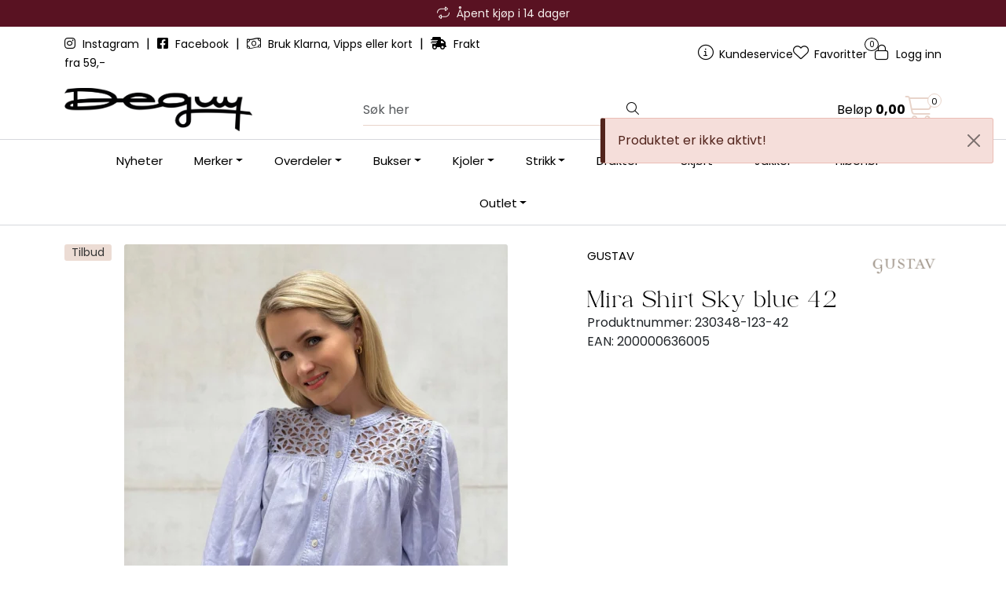

--- FILE ---
content_type: text/html; charset=UTF-8
request_url: https://www.deguy.no/mira-shirt-sky-blue-42
body_size: 18634
content:
<!DOCTYPE html>
<html lang="nb" data-bs-theme="light">
<head>
             
<!-- START /modules/meta -->
<title>Mira Shirt Sky blue 42 deguy.no</title>
<meta name="generator" content="Gurusoft Ecommerce">
<meta name="viewport" content="width=device-width, initial-scale=1.0">
<meta http-equiv="content-type" content="text/html; charset=UTF-8">
<meta http-equiv="X-UA-Compatible" content="IE=edge">

<meta name="description" content="">

<meta name="robots" content="index,follow">

<link rel="canonical" href="https://www.deguy.no/mira-shirt-sky-blue-42">

<meta name="google" content="notranslate">

<meta property="og:site_name" content="deguy.no">
<meta property="og:url" content="https://www.deguy.no/mira-shirt-sky-blue-42">
<meta property="og:title" content="Mira Shirt Sky blue 42 deguy.no">
<meta property="og:type" content="product">
<meta property="og:description" content="">
<meta property="og:image" content="https://res.cloudinary.com/deguy-no/image/upload/d_standard_placeholder.png,f_auto,q_auto:best/v1705931632/p_230348-123-42_default_1">
<meta property="og:image:url" content="https://res.cloudinary.com/deguy-no/image/upload/d_standard_placeholder.png,f_auto,q_auto:best/v1705931632/p_230348-123-42_default_1">
<meta property="og:image:secure_url" content="https://res.cloudinary.com/deguy-no/image/upload/d_standard_placeholder.png,f_auto,q_auto:best/v1705931632/p_230348-123-42_default_1">

<!-- END /modules/meta -->

             
<!-- START /modules/includes-head -->

         
<!-- START /modules/components/favicon -->

<link rel="icon" type="image/png" href="https://res.cloudinary.com/deguy-no/image/upload/c_limit,d_standard_placeholder.png,f_auto,h_64,q_auto:best,w_64/g_logo_favicon_1.png">
<link rel="apple-touch-icon" href="https://res.cloudinary.com/deguy-no/image/upload/c_limit,d_standard_placeholder.png,f_auto,h_180,q_auto:best,w_180/g_logo_favicon_1.png">

<!-- END /modules/components/favicon -->



             
<!-- START /modules/components/includes-head-cookie-information -->

    <script id="CookieConsent" type="text/javascript" src="https://policy.app.cookieinformation.com/uc.js" data-culture="NB" data-gcm-version="2.0"></script>
    <script>window.addEventListener('CookieInformationConsentGiven',function(event){if(CookieInformation.getConsentGivenFor('cookie_cat_marketing')){window.dataLayer=window.dataLayer||[];dataLayer.push({"ecomm_prodid":"230348-123-42","ecomm_pagetype":"product"});dataLayer.push({"ecommerce":null});dataLayer.push({"event":"view_item","ecommerce":{"items":[{"item_name":"Mira Shirt Sky blue 42","item_id":"230348-123-42","value":1069.92,"currency":"NOK"}]}});dataLayer.push({"customerType":"anonymous"});(function(w,d,s,l,i){w[l]=w[l]||[];w[l].push({'gtm.start':new Date().getTime(),event:'gtm.js'});var f=d.getElementsByTagName(s)[0],j=d.createElement(s),dl=l!='dataLayer'?'&l='+l:'';j.async=true;j.src='//www.googletagmanager.com/gtm.js?id='+i+dl;f.parentNode.insertBefore(j,f);})(window,document,'script','dataLayer','GTM-WKSRKB');(function(f,b,e,v,n,t,s){if(f.fbq)return;n=f.fbq=function(){n.callMethod?n.callMethod.apply(n,arguments):n.queue.push(arguments)};if(!f._fbq)f._fbq=n;n.push=n;n.loaded=!0;n.version='2.0';n.queue=[];t=b.createElement(e);t.async=!0;t.src=v;s=b.getElementsByTagName(e)[0];s.parentNode.insertBefore(t,s)})(window,document,'script','//connect.facebook.net/en_US/fbevents.js');fbq('init','141274167843651');fbq('track','PageView');fbq('consent','revoke');fbq('track','ViewContent',{content_type:'product',content_ids:['230348-123-42'],content_name:'Mira Shirt Sky blue 42'});}},false);</script>

<!-- END /modules/components/includes-head-cookie-information -->

<link href="/themes/stylesheet/fontawesome/css/A.fontawesome.min.css,qv=202512031335.pagespeed.cf.D8UCoWnw13.css" rel="stylesheet preload" as="style">
<link href="/themes/stylesheet/fontawesome/css/A.solid.min.css,qv=202512031335.pagespeed.cf.Cs5V7vkY69.css" rel="stylesheet preload" as="style">
<link href="/themes/stylesheet/fontawesome/css/A.light.min.css,qv=202512031335.pagespeed.cf.fTn3z4osB6.css" rel="stylesheet preload" as="style">
<link href="/themes/stylesheet/fontawesome/css/A.brands.min.css,qv=202512031335.pagespeed.cf.DwH4JASgjD.css" rel="stylesheet preload" as="style">
<link href="/themes/stylesheet/fontawesome/css/A.v5-font-face.min.css,qv=202512031335.pagespeed.cf.s8d3FpsWGt.css" rel="stylesheet preload" as="style">
<link href="/themes/stylesheet/owlCarousel,_owl.carousel.min.css,qv==202512031335+stylesheet.css+fancybox,_jquery.fancybox.min.css.pagespeed.cc.AIP6bfgu35.css" rel="stylesheet"/>



                        

    <style>.vipps-container button{flex-basis:100%!important}.overskrift4 h1{text-align:center;font-size:45px!important;color:#000;font-weight:800}.h2 h2{text-align:center;text-transform:uppercase;font-size:24px!important;color:#000;font-weight:800}</style>


<!-- END /includes/stylesheet/product.vm -->
             
<!-- START /modules/includes-head-custom -->


<!-- END /modules/includes-head-custom -->

    </head>
<body><noscript><meta HTTP-EQUIV="refresh" content="0;url='https://www.deguy.no/mira-shirt-sky-blue-42?PageSpeed=noscript'" /><style><!--table,div,span,font,p{display:none} --></style><div style="display:block">Please click <a href="https://www.deguy.no/mira-shirt-sky-blue-42?PageSpeed=noscript">here</a> if you are not redirected within a few seconds.</div></noscript>
             
<!-- START /modules/components/skip-to-main-content -->

<a id="skip-main" class="btn btn-primary visually-hidden-focusable" href="#columns">Skip to main content</a>

<!-- END /modules/components/skip-to-main-content -->

                 <noscript><iframe src="https://www.googletagmanager.com/ns.html?id=GTM-WKSRKB" height="0" width="0" style="display:none;visibility:hidden"></iframe></noscript>

    <main id="page">

        <!--[if lt IE 7]>
        <p class="chromeframe">You are using an <strong>outdated</strong> browser. Please <a href="http://browsehappy.com/">upgrade your browser</a> or <a href="http://www.google.com/chromeframe/?redirect=true">activate Google Chrome Frame</a> to improve your experience.</p>
        <![endif]-->

        
                 
<!-- START /modules/components/scroll-to-top -->

<div class="scrollToTop">
    <div id="back-text">
        <span>Til toppen</span>
    </div>

    <i class="fa-light fa-angle-up" aria-hidden="true"></i>
</div>

<!-- END /modules/components/scroll-to-top -->
                 
<!-- START /modules/components/top-menu-admin -->

<div data-ajax_target="top-admin-menu" data-entity-type="product" data-entity-id="98793" data-edit=""></div>

<!-- END /modules/components/top-menu-admin -->
                 
<!-- START /modules/components/announcement-bar -->

    <div id="announcement-bar" style="--announcements-background-color:rgb(89, 18, 34);--announcements-text-color:rgb(247, 241, 238);">
                                    <div class="announcement">
            
                            <i class="fa-light fa-repeat"></i>
                            <span>Åpent kjøp i 14 dager</span>

                            </div>
                                                <div class="announcement">
            
                            <i class="fa-light fa-truck-fast"></i>
                            <span>Rask levering med DHL eller Bring</span>

                            </div>
                                                <div class="announcement">
            
                            <i class="fa-light fa-cart-shopping"></i>
                            <span>Betal med Klarna, Vipps eller kort</span>

                            </div>
                        </div>

<!-- END /modules/components/announcement-bar -->
                 
<!-- START /modules/components/top-menu -->

<div class="d-none d-lg-block top-menu-row">
    <div class="container">
        <div class="row align-items-center">
            <div class="col-7 col-xl-6">
                <div class="top-menu-row__link-menu">
                             
<!-- START /modules/components/top-links -->

    <a href="https://www.instagram.com/deguy.no/" target="_blank">
                    <i class="fab fa-instagram" aria-hidden="true"></i>
                Instagram
    </a>

    	    <span class="separator">|</span>
        <a href="https://www.facebook.com/deguy.no" target="_blank">
                    <i class="fab fa-facebook-square" aria-hidden="true"></i>
                Facebook
    </a>

    	    <span class="separator">|</span>
        <a href="/" target="_self">
                    <i class="fa-light fa-money-bill-wave" aria-hidden="true"></i>
                Bruk Klarna, Vipps eller kort
    </a>

    	    <span class="separator">|</span>
        <a href="/" target="_self">
                    <i class="fas fa-shipping-fast" aria-hidden="true"></i>
                Frakt fra 59,-
    </a>

    
<!-- END /modules/components/top-links -->
                </div>
            </div>

            <div class="col-5 col-xl-6">
                <div class="top-menu-row__icon-menu">
                             
<!-- START /modules/components/locale-button-desktop -->


<!-- END /modules/components/locale-button-desktop -->
                             
<!-- START /modules/components/info-button-desktop -->

    <div class="info-button-desktop">
                <a href="kundeservice-1">
            <i class="fa-light fa-circle-info" aria-hidden="true"></i>
            <span class="d-none d-xl-inline-block">Kundeservice</span>
        </a>
    </div>

<!-- END /modules/components/info-button-desktop -->
                             
<!-- START /modules/components/favorite-button-desktop -->

    <div class="favorite-button-desktop">
        <span class="favorite-quantity" data-ajax_target="favorites-size">
                    </span>

        <a href="favorites" class="favorite-userbutton">
            <i class="fa-light fa-heart" aria-hidden="true"></i>
            <span class="d-none d-xl-inline-block">Favoritter</span>
        </a>
    </div>

<!-- END /modules/components/favorite-button-desktop -->
                             
<!-- START /modules/components/user-button-desktop -->

<div class="user-button-desktop">
			<a href="login">
			<i class="fa-light fa-lock" aria-hidden="true"></i>
			<span class="d-none d-xl-inline-block">Logg inn</span>
		</a>
	</div>

<!-- END /modules/components/user-button-desktop -->
                </div>
            </div>
        </div>
    </div>
</div>

<!-- END /modules/components/user-button-desktop -->

                 
<!-- START /modules/header -->


<header id="header" class="sticky-top">
    <div id="sticky-desktop" class="d-none d-lg-block">
                 
<!-- START /modules/components/header-desktop -->

<div id="topbar">
    <div class="desktop d-none d-lg-block">
        <div class="container">
            <div class="row align-items-center">
                <div class="col-lg-4 col-xl-4">
                             
<!-- START /modules/components/header-desktop-logo -->

<div id="logo-theme">
    <a class="d-flex" href="/"><img src="https://res.cloudinary.com/deguy-no/image/upload/d_standard_placeholder.png,f_auto,q_auto:best/g_logo_default_1" class="img-fluid" alt="deguy.no" height="55" itemprop="logo"></a>
</div>

<!-- END /modules/components/header-desktop-logo -->
                </div>

                <div class="col-lg-5 col-xl-4">
                             
<!-- START /modules/components/header-desktop-search -->

<div class="search-bar" itemscope itemtype="http://schema.org/WebSite">
    <meta itemprop="url" content="https://www.deguy.no">
    <form action="search" method="get" accept-charset="UTF-8" itemprop="potentialAction" itemscope itemtype="http://schema.org/SearchAction">
        <meta itemprop="target" content="https://www.deguy.no/search?action=search&q={q}">
        <input type="hidden" name="action" value="search">

        <div class="input-group">
            <input type="text" name="q" placeholder="Søk her" class="suggest form-control" aria-label="Søk" required itemprop="query-input" autocomplete="off" data-action="incremental-search" data-content-target="incremental-search-desktop">
            <button class="btn button-search" type="submit" aria-label="Søk">
                <i class="fa-light fa-magnifying-glass" aria-hidden="true"></i>
                <i class="fa-light fa-spinner-third fa-spin" hidden aria-hidden="true"></i>
            </button>
        </div>
    </form>
    <div class="incremental-search-content desktop" data-content="incremental-search-desktop"></div>
</div>

<!-- END /modules/components/header-desktop-search -->
                </div>

                <div class="col-lg-3 col-xl-4">
                    <div class="basket-button-desktop">
                                 
<!-- START /modules/components/basket-button-desktop -->

<div class="large-cart">
    <div class="large-cart__price">
        Beløp
        <span class="large-cart__price-amount" data-ajax_target="basket-amount"></span>
    </div>
    <div class="large-cart__icon">
        <div class="large-cart__amount" data-ajax_target="basket-size"></div>
        <a href="basket" title="Gå til handlevogn">
            <i class="fa-light fa-cart-shopping" aria-hidden="true"></i>
        </a>
    </div>
</div>

<!-- END /modules/components/basket-button-desktop -->
                    </div>
                </div>
            </div>
        </div>
    </div>
</div>

<nav id="desktop_menu" class="navbar navbar-expand-lg">
             
<!-- START /modules/components/category-menu-desktop -->

<div class="container justify-content-center">
    <ul class="navbar-nav collapse navbar-collapse flex-wrap justify-content-center align-items-center">
                    <li class="nav-item  no-childeren " data-category_id="10036">
                <a class="dropdown-toggle nav-link" href="nyheter-2">Nyheter</a>

                            </li>
                    <li class="nav-item  dropdown dropdown-xl-trigger deeper " data-category_id="10003">
                <a class="dropdown-toggle nav-link" href="merker-1">Merker</a>

                                    <div class="dropdown-menu dropdown-xl-content">
                        <div class="container category-sub-menu">
                                                        
                                <div class="category-sub-menu-content">
                                    <a href="after-label" title="After Label">After Label</a>

                                                                    </div>
                            
                                <div class="category-sub-menu-content">
                                    <a href="beaumont-3" title="Beaumont">Beaumont</a>

                                                                    </div>
                            
                                <div class="category-sub-menu-content">
                                    <a href="billibi" title="Billi bi">Billi bi</a>

                                                                    </div>
                            
                                <div class="category-sub-menu-content">
                                    <a href="bouveti" title="Bouveti">Bouveti</a>

                                                                    </div>
                            
                                <div class="category-sub-menu-content">
                                    <a href="busnel" title="Busnel">Busnel</a>

                                                                    </div>
                            
                                <div class="category-sub-menu-content">
                                    <a href="cambio" title="Cambio">Cambio</a>

                                                                    </div>
                            
                                <div class="category-sub-menu-content">
                                    <a href="copenhagen-muse" title="Copenhagen Muse">Copenhagen Muse</a>

                                                                    </div>
                            
                                <div class="category-sub-menu-content">
                                    <a href="enamel" title="Enamel">Enamel</a>

                                                                            <ul class="category-sub-sub-menu-content">
                                                                                                                                        <li>
                                                    <a href="charm">Charm</a>
                                                </li>
                                                                                    </ul>
                                                                    </div>
                            
                                <div class="category-sub-menu-content">
                                    <a href="gustav" title="Gustav">Gustav</a>

                                                                    </div>
                            
                                <div class="category-sub-menu-content">
                                    <a href="levete-room" title="Leveté Room">Leveté Room</a>

                                                                    </div>
                            
                                <div class="category-sub-menu-content">
                                    <a href="lois" title="Lois">Lois</a>

                                                                    </div>
                            
                                <div class="category-sub-menu-content">
                                    <a href="mala-alisha" title="Mala Alisha">Mala Alisha</a>

                                                                    </div>
                            
                                <div class="category-sub-menu-content">
                                    <a href="meimeij" title="MEIMEIJ">MEIMEIJ</a>

                                                                    </div>
                            
                                <div class="category-sub-menu-content">
                                    <a href="munthe1" title="Munthe">Munthe</a>

                                                                    </div>
                            
                                <div class="category-sub-menu-content">
                                    <a href="montecristo-1" title="Montecristo">Montecristo</a>

                                                                    </div>
                            
                                <div class="category-sub-menu-content">
                                    <a href="neo-noir-1" title="Neo Noir">Neo Noir</a>

                                                                    </div>
                            
                                <div class="category-sub-menu-content">
                                    <a href="nohr" title="Nohr">Nohr</a>

                                                                    </div>
                            
                                <div class="category-sub-menu-content">
                                    <a href="osmine-af-nor" title="Osmine af Nor">Osmine af Nor</a>

                                                                    </div>
                            
                                <div class="category-sub-menu-content">
                                    <a href="pbo" title="PBO">PBO</a>

                                                                    </div>
                            
                                <div class="category-sub-menu-content">
                                    <a href="pieszak-1" title="Pieszak">Pieszak</a>

                                                                    </div>
                            
                                <div class="category-sub-menu-content">
                                    <a href="rue-de-femme" title="Rue De Femme">Rue De Femme</a>

                                                                    </div>
                            
                                <div class="category-sub-menu-content">
                                    <a href="sand" title="Sand">Sand</a>

                                                                    </div>
                            
                                <div class="category-sub-menu-content">
                                    <a href="stenstroms" title="Stenstrøms">Stenstrøms</a>

                                                                    </div>
                            
                                <div class="category-sub-menu-content">
                                    <a href="tricot" title="Tricot">Tricot</a>

                                                                    </div>
                            
                                <div class="category-sub-menu-content">
                                    <a href="7-for-all-man-kind" title="7 For All Man Kind">7 For All Man Kind</a>

                                                                    </div>
                                                    </div>
                    </div>
                            </li>
                    <li class="nav-item  dropdown dropdown-xl-trigger deeper " data-category_id="103">
                <a class="dropdown-toggle nav-link" href="overdeler">Overdeler</a>

                                    <div class="dropdown-menu dropdown-xl-content">
                        <div class="container category-sub-menu">
                                                        
                                <div class="category-sub-menu-content">
                                    <a href="bluser" title="Bluser">Bluser</a>

                                                                    </div>
                            
                                <div class="category-sub-menu-content">
                                    <a href="topper" title="Topper">Topper</a>

                                                                    </div>
                            
                                <div class="category-sub-menu-content">
                                    <a href="t-skjorter" title="T-skjorter">T-skjorter</a>

                                                                    </div>
                            
                                <div class="category-sub-menu-content">
                                    <a href="skjorter" title="Skjorter">Skjorter</a>

                                                                    </div>
                            
                                <div class="category-sub-menu-content">
                                    <a href="langermede-topper" title="Langermede topper">Langermede topper</a>

                                                                    </div>
                                                    </div>
                    </div>
                            </li>
                    <li class="nav-item  dropdown dropdown-xl-trigger deeper " data-category_id="106">
                <a class="dropdown-toggle nav-link" href="bukser">Bukser</a>

                                    <div class="dropdown-menu dropdown-xl-content">
                        <div class="container category-sub-menu">
                                                        
                                <div class="category-sub-menu-content">
                                    <a href="jeans" title="Jeans">Jeans</a>

                                                                    </div>
                            
                                <div class="category-sub-menu-content">
                                    <a href="dressbukse" title="Dressbukser & Penbukser">Dressbukser & Penbukser</a>

                                                                    </div>
                            
                                <div class="category-sub-menu-content">
                                    <a href="slengbukser" title="Slengbukser">Slengbukser</a>

                                                                    </div>
                            
                                <div class="category-sub-menu-content">
                                    <a href="shorts" title="Shorts">Shorts</a>

                                                                    </div>
                                                    </div>
                    </div>
                            </li>
                    <li class="nav-item  dropdown dropdown-xl-trigger deeper " data-category_id="109">
                <a class="dropdown-toggle nav-link" href="kjoler">Kjoler</a>

                                    <div class="dropdown-menu dropdown-xl-content">
                        <div class="container category-sub-menu">
                                                        
                                <div class="category-sub-menu-content">
                                    <a href="festkjoler" title="Festkjoler">Festkjoler</a>

                                                                    </div>
                            
                                <div class="category-sub-menu-content">
                                    <a href="midi-kjoler" title="Korte kjoler">Korte kjoler</a>

                                                                    </div>
                            
                                <div class="category-sub-menu-content">
                                    <a href="maxi-kjoler" title="Lange kjoler">Lange kjoler</a>

                                                                    </div>
                                                    </div>
                    </div>
                            </li>
                    <li class="nav-item  dropdown dropdown-xl-trigger deeper " data-category_id="104">
                <a class="dropdown-toggle nav-link" href="strikk">Strikk</a>

                                    <div class="dropdown-menu dropdown-xl-content">
                        <div class="container category-sub-menu">
                                                        
                                <div class="category-sub-menu-content">
                                    <a href="strikkegenser" title="Strikkegensere">Strikkegensere</a>

                                                                    </div>
                            
                                <div class="category-sub-menu-content">
                                    <a href="cardigan" title="Cardigan">Cardigan</a>

                                                                    </div>
                                                    </div>
                    </div>
                            </li>
                    <li class="nav-item  dropdown dropdown-xl-trigger deeper " data-category_id="141">
                <a class="dropdown-toggle nav-link" href="dressjakker">Drakter</a>

                                    <div class="dropdown-menu dropdown-xl-content">
                        <div class="container category-sub-menu">
                                                        
                                <div class="category-sub-menu-content">
                                    <a href="dressjakker-1" title="Dressjakker">Dressjakker</a>

                                                                    </div>
                            
                                <div class="category-sub-menu-content">
                                    <a href="dressbukse-1" title="Dressbukser">Dressbukser</a>

                                                                    </div>
                                                    </div>
                    </div>
                            </li>
                    <li class="nav-item  dropdown dropdown-xl-trigger deeper " data-category_id="10187">
                <a class="dropdown-toggle nav-link" href="skjort-1">Skjørt</a>

                                    <div class="dropdown-menu dropdown-xl-content">
                        <div class="container category-sub-menu">
                                                        
                                <div class="category-sub-menu-content">
                                    <a href="korte-skjort" title="Korte Skjørt">Korte Skjørt</a>

                                                                    </div>
                            
                                <div class="category-sub-menu-content">
                                    <a href="lange-skjort" title="Lange Skjørt">Lange Skjørt</a>

                                                                    </div>
                                                    </div>
                    </div>
                            </li>
                    <li class="nav-item  dropdown dropdown-xl-trigger deeper " data-category_id="105">
                <a class="dropdown-toggle nav-link" href="ytterjakker">Jakker</a>

                                    <div class="dropdown-menu dropdown-xl-content">
                        <div class="container category-sub-menu">
                                                        
                                <div class="category-sub-menu-content">
                                    <a href="kaper" title="Kåper">Kåper</a>

                                                                    </div>
                            
                                <div class="category-sub-menu-content">
                                    <a href="boblejakker" title="Boblejakker">Boblejakker</a>

                                                                    </div>
                                                    </div>
                    </div>
                            </li>
                    <li class="nav-item  dropdown dropdown-xl-trigger deeper " data-category_id="10073">
                <a class="dropdown-toggle nav-link" href="annet">Tilbehør</a>

                                    <div class="dropdown-menu dropdown-xl-content">
                        <div class="container category-sub-menu">
                                                        
                                <div class="category-sub-menu-content">
                                    <a href="belter" title="Belter">Belter</a>

                                                                    </div>
                            
                                <div class="category-sub-menu-content">
                                    <a href="votter" title="Votter & Hansker">Votter & Hansker</a>

                                                                    </div>
                            
                                <div class="category-sub-menu-content">
                                    <a href="stromper" title="Strømper">Strømper</a>

                                                                    </div>
                            
                                <div class="category-sub-menu-content">
                                    <a href="sko" title="Sko">Sko</a>

                                                                    </div>
                            
                                <div class="category-sub-menu-content">
                                    <a href="vesker" title="Vesker">Vesker</a>

                                                                    </div>
                            
                                <div class="category-sub-menu-content">
                                    <a href="gavekort-6" title="Gavekort">Gavekort</a>

                                                                    </div>
                            
                                <div class="category-sub-menu-content">
                                    <a href="luer--skjerf" title="Luer & Skjerf">Luer & Skjerf</a>

                                                                    </div>
                            
                                <div class="category-sub-menu-content">
                                    <a href="smykker-2" title="Smykker">Smykker</a>

                                                                    </div>
                                                    </div>
                    </div>
                            </li>
                    <li class="nav-item  dropdown dropdown-xl-trigger deeper " data-category_id="10057">
                <a class="dropdown-toggle nav-link" href="salg-3">Outlet</a>

                                    <div class="dropdown-menu dropdown-xl-content">
                        <div class="container category-sub-menu">
                                                        
                                <div class="category-sub-menu-content">
                                    <a href="outlet-50-70-" title="Alle Outletvarer">Alle Outletvarer</a>

                                                                    </div>
                            
                                <div class="category-sub-menu-content">
                                    <a href="kjoler-outlet" title="Kjoler Outlet">Kjoler Outlet</a>

                                                                    </div>
                            
                                <div class="category-sub-menu-content">
                                    <a href="yttertoy-outlet" title="Yttertøy Outlet">Yttertøy Outlet</a>

                                                                    </div>
                            
                                <div class="category-sub-menu-content">
                                    <a href="skjort-outlet" title="Skjørt Outlet">Skjørt Outlet</a>

                                                                    </div>
                            
                                <div class="category-sub-menu-content">
                                    <a href="bukser-outlet" title="Bukser Outlet">Bukser Outlet</a>

                                                                    </div>
                            
                                <div class="category-sub-menu-content">
                                    <a href="overdeler-outlet" title="Overdeler Outlet">Overdeler Outlet</a>

                                                                    </div>
                            
                                <div class="category-sub-menu-content">
                                    <a href="strikk-outlet" title="Strikk Outlet">Strikk Outlet</a>

                                                                    </div>
                            
                                <div class="category-sub-menu-content">
                                    <a href="tilbehor-outlet" title="Tilbehør Outlet">Tilbehør Outlet</a>

                                                                    </div>
                                                    </div>
                    </div>
                            </li>
            </ul>
</div>

<!-- END /modules/components/category-menu-desktop -->
</nav>

<!-- END /modules/components/category-menu-desktop -->
    </div>

    <div id="sticky-mobile" class="d-lg-none">
                 
<!-- START /modules/components/header-mobile -->

<div class="navbar-header">
    <div class="navbar-row mobile-nav-logo-container">
        <div class="m-float-left">
            <button type="button" class="btn nav-button" onclick="gca.toggleOffCanvasMenu('left')">
                <span class="sr-only">Toggle navigation</span>
                <i class="fa-light fa-bars fa-lg" aria-hidden="true"></i>
            </button>

                    </div>

                 
<!-- START /modules/components/header-mobile-logo -->

<div class="m-logo">
    <a class="d-flex" href="/"><img src="https://res.cloudinary.com/deguy-no/image/upload/d_standard_placeholder.png,f_auto,q_auto:best/g_logo_default_1" class="img-fluid" alt="deguy.no" height="50" itemprop="logo"></a>
</div>

<!-- END /modules/components/header-mobile-logo -->

        <div class="m-float-right">
            <div class="m-cart">
                         
<!-- START /modules/components/basket-button-mobile -->

<a href="basket" class="btn nav-button" title="Handlevogn">
    <span class="basket-quantity" data-ajax_target="basket-size">
            </span>
    <i class="fa-light fa-shopping-cart fa-lg nav-icon" aria-hidden="true"></i>
</a>

<!-- END /modules/components/basket-button-mobile -->
            </div>
            <div class="m-right-menu-toggle">
                         
<!-- START /modules/components/user-button-mobile -->

<button type="button" class="btn nav-button" onclick="gca.toggleOffCanvasMenu('right')">
    <span class="sr-only">Toggle navigation</span>
    <i class="fa-light fa-user-cog fa-lg" aria-hidden="true"></i>
</button>

<!-- END /modules/components/user-button-mobile -->
            </div>
        </div>
    </div>

    <div class="navbar-row mobile-search-container">
                 
<!-- START /modules/components/header-mobile-search -->

<div class="m-search">
    <form action="search" method="get" accept-charset="UTF-8">
        <input type="hidden" name="action" value="search">

        <div class="input-group">
            <input type="search" name="q" placeholder="Søk her" class="suggest form-control" aria-label="Søk" required autocomplete="off" data-action="incremental-search" data-content-target="incremental-search-mobile">
            <button class="btn nav-button button-search" type="submit" aria-label="Søk">
                <i class="fa-light fa-magnifying-glass" aria-hidden="true"></i>
                <i class="fa-light fa-spinner-third fa-spin" hidden aria-hidden="true"></i>
            </button>
        </div>
    </form>
    <div class="incremental-search-content mobile" data-content="incremental-search-mobile"></div>
</div>

<!-- END /modules/components/header-mobile-search -->
    </div>
</div>

<!-- END /modules/components/header-mobile-search -->

    </div>
</header>

<!-- END /modules/components/header-mobile-search -->


                 
<!-- START /modules/components/notification-header -->


<div id="sys-notification">
    <div id="notifications">
        
                    <div class="notification">
                <div class="alert alert-danger alert-dismissible">
                    Produktet er ikke aktivt!
                    <button type="button" class="btn-close" onclick="gca.removeNotification(0)" aria-label="Close"></button>
                </div>
            </div>
            </div>
</div>

<!-- END /modules/components/notification-header -->

        <section id="columns" class="default-columns">
            <!-- START product.vm -->



    
                     
<!-- START /modules/product -->



        
    
                
                
            <div id="content" class="product product-template-3 mt-4" itemscope itemtype="https://schema.org/Product">
                
                                    <div class="full-grid-parent">
                                                    <div class="full-grid-element" id="item_1" style="--grid-row-start:1;--grid-column-start:1;--grid-row-end:4;--grid-column-end: 13;">
                                                                                                                                                                <div class="product-element product-element-container    ">
                                                 
<!-- START /modules/components/template-layout-container -->









<div class="element-container container full-grid-parent
                    " style="--container-background-image:url(https://res.cloudinary.com/deguy-no/image/upload/c_limit,d_standard_placeholder.png,f_auto,q_auto:best,w_1520/g_gjrFsA5w_gjrFsA5w_1);--container-background-color:#fff;--container-image-brightness:;--container-padding-top:0;--container-padding-right:0;--container-padding-bottom:0;--container-padding-left:0;--container-margin-top:0;--container-margin-bottom:24px;--container-margin-mobile-top:0;--container-margin-mobile-bottom:24px">

    
            
                    <div class="full-grid-element" id="item_1" style="--grid-row-start:1;--grid-column-start:1;--grid-row-end:3;--grid-column-end: 8;">
                                                
                <div class="page-element product-element-gallery    " data-product-element="gallery">
                                 
<!-- START /modules/components/template-product-gallery -->

<div id="productGalleryWrapper" class="below" data-thumb-position="below">
             
<!-- START /modules/components/product-gallery-placeholder -->

<div id="main-carousel" class="owl-carousel below owl-loaded owl-drag" data-slider-id="1">
    <div class="owl-stage-outer">
        <div class="owl-stage">
            <div class="owl-item active w-100">
                <div class="item">
                    <a>
                        
    <picture class="d-flex mw-100">
        <source media="(max-width: 420px)" srcset="https://res.cloudinary.com/deguy-no/image/upload/c_limit,d_standard_placeholder.png,f_auto,h_350,q_auto:best,w_350/v1705931632/p_230348-123-42_default_1">
        <img src="https://res.cloudinary.com/deguy-no/image/upload/c_limit,d_standard_placeholder.png,f_auto,h_650,q_auto:best,w_650/v1705931632/p_230348-123-42_default_1" alt="Mira Shirt Sky blue 42" class="img-fluid img-thumbnail " itemprop="image" width="650" height="650" decoding="async">
    </picture>
                    </a>
                </div>
            </div>
        </div>
    </div>
</div>

<!-- END /modules/components/product-gallery-placeholder -->
</div>

<!-- END /modules/components/product-gallery-placeholder -->
                </div>
            </div>
                    <div class="full-grid-element" id="item_2" style="--grid-row-start:1;--grid-column-start:8;--grid-row-end:2;--grid-column-end: 13;">
                                                
                <div class="page-element product-element-info    " data-product-element="info">
                                 
<!-- START /modules/components/template-product-info -->

<div id="productInfo">
    <div id="productInfoWrapper" data-product-element="general">
                 
<!-- START /modules/components/product-info -->


<div class="row">
	<div class="col-sm-9"> 
                <div class="custom-product-title-container">
            <p class="dgy-vendor-title">GUSTAV</p>
            <h1 class="h3 custom-product-title" itemprop="name">Mira Shirt Sky blue 42</h1>
        </div>
        
        <div class="description">
            <div class="product-sku">
                <span>Produktnummer:</span> <span itemprop="sku">230348-123-42</span><br>
            </div>

                            <span>EAN:</span> <span itemprop="gtin">200000636005</span><br>
            
                    </div>
    </div>

                <div class="col-sm-3">                             			<a href="/gustav" title="GUSTAV">
            
			<img src="https://res.cloudinary.com/deguy-no/image/upload/c_limit,d_standard_placeholder.png,f_auto,h_200,q_auto:best,w_200/v1550075110/v_63_default_1" class="img-fluid d-none d-lg-block" itemprop="manufacturer" alt="GUSTAV" height="200" width="200">

            			</a>
            		</div>
    
            <div itemprop="brand" itemscope itemtype="http://schema.org/Brand">
            <meta itemprop="name" content="GUSTAV">
        </div>
    </div>


<!-- END /modules/components/product-info -->
    </div>

    
    
    <div id="productIngressWrapper" data-product-element="ingress">
                 
<!-- START /modules/components/product-ingress -->

<p></p>

<!-- END /modules/components/product-ingress -->
    </div>
</div>

<!-- END /modules/components/product-ingress -->
                </div>
            </div>
                    <div class="full-grid-element" id="item_3" style="--grid-row-start:2;--grid-column-start:8;--grid-row-end:3;--grid-column-end: 13;">
                                                
                <div class="page-element product-element-dgy-product-relations    " data-product-element="dgy-product-relations">
                                 
<!-- START /modules/components/template-product-dgy-product-relations -->


     
<div class="product-relation-links-wrapper">
    <div id="alternativeProducts" class="no-margin-bottom">
            </div>
</div>

<!-- END /modules/components/template-product-dgy-product-relations -->
                </div>
            </div>
        
            </div>

<!-- END /modules/components/template-product-dgy-product-relations -->

                                </div>
                            </div>
                                                    <div class="full-grid-element" id="item_2" style="--grid-row-start:4;--grid-column-start:1;--grid-row-end:5;--grid-column-end: 13;">
                                                                                                                                <div class="product-element product-element-tabs midtstilltekst   " data-product-element="tabs">
                                                 
<!-- START /modules/components/template-product-tabs -->

<div id="productTabsWrapper">
             
<!-- START /modules/components/product-tabs -->

<ul class="nav nav-pills justify-content-center gap-xl-4 gap-2" id="product-tab-nav" role="tablist">
    <li class="nav-item">
        <a role="tab" class="btn btn-outline-primary active" href="#tab-description" data-bs-toggle="tab">Beskrivelse</a>
    </li>

            <li class="nav-item">
            <a role="tab" class="btn btn-outline-primary" href="#tab-specs" data-bs-toggle="tab">Spesifikasjoner</a>
        </li>
    
    
                    
                <li class="nav-item">
            <a role="tab" class="btn btn-outline-primary" href="#tab-product-freight-and-return" data-bs-toggle="tab">Frakt og Retur</a>
        </li>
        
                <li class="nav-item">
            <a role="tab" class="btn btn-outline-primary" href="#tab-product-customer-service" data-bs-toggle="tab">Kundeservice</a>
        </li>
        
            </ul>

<div class="tab-content" id="product-tab-content" data-role="tabpanel">
        <div id="tab-description" class="tab-pane fade show active">
        <div itemprop="description">
            
        </div>
    </div>

            
            <div id="tab-specs" class="tab-pane fade" role="tabpanel">
            
                                    <div class="table-responsive">
                        <table class="table table-striped table-borderless">
                            <thead>
                                <tr>
                                    <th colspan="2" class="h5">Base for all products</th>
                                </tr>
                            </thead>
                                                            <tr>
                                    <td>Farge</td>
                                    <td>Sky blue </td>
                                </tr>
                                                            <tr>
                                    <td>Størrelse</td>
                                    <td>42 </td>
                                </tr>
                                                    </table>
                    </div>
                                    </div>
    
    
                <div id="tab-product-freight-and-return" class="tab-pane fade">
            <h3 style="text-align: center;"><strong>Vi sender innen 24 timer og leverer kjapt og enkelt med f&oslash;lgende alternativer:</strong></h3>

<p style="text-align: center;">&nbsp;</p>

<p style="text-align: center;"><strong>Pakke i postkasse - 59kr</strong><br/>
Leveres rett i postkassen - Leveringstid 2-3 virkedager</p>

<p style="text-align: center;"><strong>Pakke til hentested -89kr</strong><br/>
Leveres til post-i-butikk -Leveringstid 1-3 virkedager</p>

<p style="text-align: center;"><strong>DHL Exspress - 299kr</strong><br/>
Leveres p&aring; d&oslash;ren -&nbsp;Leveringstid 1-2&nbsp;virkedager</p>

<p style="text-align: center;">&nbsp;</p>

<p style="text-align: center;"><strong>Ombytting</strong><br/>
Ombytting er alltid gratis. Du kan b&aring;de bytte ved sending eller i en av v&aring;re fysiske butikker.</p>

<p style="text-align: center;"><strong>Retur</strong><br/>
Retur i fysisk butikk er gratis. Returnerer du ved sending holder vi tilbake kr 89 for dette</p>

<p style="text-align: center;">&nbsp;</p>
        </div>
        
                <div id="tab-product-customer-service" class="tab-pane fade">
            <h3 style="text-align: center;">Vi&nbsp;elsker og hjelpe!</h3>

<p style="text-align: center;">Er det noe som helst du lurer p&aring;?<br/>
Ring oss p&aring; tlf <a href="tel:55235310">55235310 </a>eller <a href="mailto:kundeservice@deguy.no">send en e-post</a> til kundeservice@deguy.no</p>
        </div>
        
            </div>

<!-- END /modules/components/product-tabs -->
</div>

<!-- END /modules/components/product-tabs -->
                                </div>
                            </div>
                                                    <div class="full-grid-element" id="item_3" style="--grid-row-start:5;--grid-column-start:1;--grid-row-end:6;--grid-column-end: 13;">
                                                                                                                                <div class="product-element product-element-related-products    " data-product-element="related-products">
                                                 
<!-- START /modules/components/template-product-related-products -->


    


                                                                                                                                                                                                                                                                                
<div id="relatedProducts" class="no-margin-bottom">
    </div>

<!-- END /modules/components/template-product-related-products -->
                                </div>
                            </div>
                                                    <div class="full-grid-element" id="item_4" style="--grid-row-start:6;--grid-column-start:1;--grid-row-end:7;--grid-column-end: 13;">
                                                                                                                                <div class="product-element product-element-recommended-products    " data-product-element="recommended-products">
                                                 
<!-- START /modules/components/template-product-recommended-products -->


     


                                                                                                                                                                                                                                                                                
<div id="recommendedProducts" class="no-margin-bottom">
    </div>

<!-- END /modules/components/template-product-recommended-products -->
                                </div>
                            </div>
                                                    <div class="full-grid-element" id="item_5" style="--grid-row-start:7;--grid-column-start:1;--grid-row-end:8;--grid-column-end: 13;">
                                                                                                                                <div class="product-element product-element-pro-recommendations-semantics    " data-product-element="pro-recommendations-semantics">
                                                 
<!-- START /modules/components/template-product-pro-recommendations-semantics -->

         
<!-- START /modules/components/pro-recommendations-semantics -->


         
<!-- START /modules/components/pro-recommendations -->




<div data-name="proRecommendedProducts" class="page-element-promotions" style="display: none;" data-elements-row="4" data-elements-row-mobile="2" data-recommendations-size="12">

    <div class="product-related box bloglatest">
        <div class="box-heading"><span>Lignende produkter</span></div>
    </div>
    <div class="pro-similar-products">

    </div>
</div>

                
<!-- END /modules/components/pro-recommendations -->

<div class="d-none" data-ajax="true" data-update="true" data-action="proRecommendationsSimilarProducts"></div>

<!-- END /modules/components/pro-recommendations -->
            
<!-- END /modules/components/pro-recommendations -->
                                </div>
                            </div>
                                            </div>
                            </div>
            
                                        

<!-- END /modules/components/pro-recommendations -->

    
            
            
        
<!-- STOP product.vm -->
        </section>
    </main>

             
<!-- START /modules/footer -->



<footer id="footer">
    <div class="footer-top">
        <div class="footer-center">
                                                <style>#productGalleryWrapper .owl-carousel .owl-item img.zoomImg{max-height:none!important}@media (max-width:766px){.product-grid .price-discount:not(:empty) {right:-55px}}}
.normaltekstblogg p{font-size:26px;!important;line-height:1.5;color:#333}}
.ingress h3{font-size:30px!important;color:#000;font-weight:200;margin:auto}.ingresskine h3{display:flex;align-items:center;justify-content:center;height:100%}.overskrift4 h1{text-align:center;font-size:45px!important;color:#000;font-weight:800}.deguyknapp .btn{display:inline-block;padding:10px 20px;font-size:16px;font-weight:bold;text-align:center;text-decoration:none;text-transform:uppercase;color:#fff;background-color:#e8d4ca;border:none;border-radius:50px;cursor:pointer;margin:0 auto;display:block;box-shadow:0 3px 10px rgba(0,0,0,.2);transition:all .3s ease-in-out}.deguyknapp .btn:hover{transform:translateY(-3px);background-color:#f7f1ee;color:#000}.deguyknapp .btn:active{transform:translateY(1px)}.deguyknapp .btn:focus{outline:none;box-shadow:0 0 0 2px rgba(0,0,0,.2)}.deguyknapp2 .btn{display:inline-block;padding:10px 20px;font-size:16px;font-weight:bold;text-align:center;text-decoration:none;text-transform:uppercase;color:#e8d4ca;background-color:#db3030;border:none;border-radius:50px;cursor:pointer;margin:0 auto;display:block;box-shadow:0 3px 10px rgba(0,0,0,.2);transition:all .3s ease-in-out}.deguyknapp2 .btn:hover{transform:translateY(-3px);background-color:#e8d4ca}.deguyknapp2 .btn:active{transform:translateY(1px)}.deguyknapp2 .btn:focus{outline:none;box-shadow:0 0 0 2px rgba(0,0,0,.2)}.containerdeguyfratop{background:linear-gradient(to bottom,#e9decd,#fff)}.containerdeguyfrabunn{background:linear-gradient(to top,#e9decd,#fff 50%)}.containerdeguyfratoplilla{background:linear-gradient(to bottom,#e2e0fc,#fff 50%)}.sirkelgradering{background:radial-gradient(circle,black,white)}.beigeback{background-color:#e9decd}.egendefinertprodukt h3{text-align:center;text-transform:uppercase;color:#000;font-weight:800;text-decoration:none}.containerdeguy{display:flex;align-items:center;justify-content:center}.bildemedinnhold,.bildemedinnhold h2{justify-content:center;align-items:center;text-align:center}.bildemedinnhold h2{font-weight:800}.midtstilltekst{text-align:center}.containerfargeovergang{background:linear-gradient(to bottom,#5a1423,#312113)}</style>
                
                                    
                                                
                        <div class="container">
                            <div class="row " id="footer_row_1">
                                                                                                                                                                                <div class="col-xl-12 ">
                                        <div class="footer-element footer-element-promotion-bar   ">
                                                         
<!-- START /modules/components/template-static-promotion-bar -->



<div class="element-promotion-bar " style="--promotion-bar-text-color:rgb(0, 0, 0);--promotion-bar-icon-color:rgb(0, 0, 0);">
                        <div class="promotion">
        
        <i class="fa-light fa-truck-fast fa-2x promotion-icon" aria-hidden="true"></i>

        <div class="promotion-text-content">
            <span class="d-block h5 promotion-title">Rask Levering</span>
            <small class="promotion-text">velg mellom Bring og DHL</small>
        </div>

                    </div>
                                <div class="promotion">
        
        <i class="fa-light fa-file-invoice fa-2x promotion-icon" aria-hidden="true"></i>

        <div class="promotion-text-content">
            <span class="d-block h5 promotion-title">Betal senere</span>
            <small class="promotion-text">Faktura & delbetaling</small>
        </div>

                    </div>
                                <div class="promotion">
        
        <i class="fa-light fa-arrows-retweet fa-2x promotion-icon" aria-hidden="true"></i>

        <div class="promotion-text-content">
            <span class="d-block h5 promotion-title">Åpent kjøp</span>
            <small class="promotion-text">14 dager</small>
        </div>

                    </div>
                                <div class="promotion">
        
        <i class="fa-light fa-credit-card fa-2x promotion-icon" aria-hidden="true"></i>

        <div class="promotion-text-content">
            <span class="d-block h5 promotion-title">Betal med Klarna, vipps eller kort</span>
            <small class="promotion-text"></small>
        </div>

                    </div>
            </div>

<!-- END /modules/components/template-static-promotion-bar -->
                                        </div>
                                    </div>
                                                            </div>
                        </div>
                    
                                                
                        <div class="container">
                            <div class="row " id="footer_row_2">
                                                                                                                                                                                                                    <div class="col-xl-12 ">
                                        <div class="footer-element footer-element-line   ">
                                                         
<!-- START /modules/components/template-layout-line -->



     
<hr class="element-line" style="--line-margin-desktop:24px;--line-margin-mobile:24px;--line-height:1px;--line-border-style:none;--line-background-color:#ced4da;">

<!-- END /modules/components/template-layout-line -->
                                        </div>
                                    </div>
                                                            </div>
                        </div>
                    
                                                
                        <div class="container">
                            <div class="row " id="footer_row_3">
                                                                                                                                                                                <div class="col-xl-12 ">
                                        <div class="footer-element footer-element-horizontal-space   ">
                                                         
<!-- START /modules/components/template-layout-horizontal-space -->



   
<style>.whitespaceaIlgaMU7{margin:20px}@media (max-width:991px){.whitespaceaIlgaMU7{margin:10px}}</style>

<div class="whitespaceaIlgaMU7"></div>

<!-- END /modules/components/template-layout-horizontal-space -->
                                        </div>
                                    </div>
                                                            </div>
                        </div>
                    
                                                
                        <div class="container">
                            <div class="row " id="footer_row_4">
                                                                                                                                                                                <div class="col-xl-4 ">
                                        <div class="footer-element footer-element-wysiwyg   ">
                                                         
<!-- START /modules/components/template-static-wysiwyg -->



<div class="element-wysiwyg " style="
    --wysiwyg-text-color:rgb(0, 0, 0);
    --wysiwyg-background-color:;
                ">
    <h3 style="text-align: center;">Informasjon</h3>

<p style="text-align: center;"><a href="/kontakt-oss-2">Kontakt oss</a></p>

<p style="text-align: center;"><a href="/om-oss">Om oss</a></p>

<p style="text-align: center;"><a href="/butikker">V&aring;re butikker</a></p>

<p style="text-align: center;"><a href="https://www.deguy.no/gurusoftecommerce-privacy">Personvernserkl&aelig;ring</a></p>

<p style="text-align: center;">org.nr:&nbsp;<span style="font-size:12.0pt"><span aptos="" style="font-family:">933&nbsp;035&nbsp;786</span></span></p>

</div>

<!-- END /modules/components/template-static-wysiwyg -->
                                        </div>
                                    </div>
                                                                                                                                                                                <div class="col-xl-4 ">
                                        <div class="footer-element footer-element-wysiwyg   ">
                                                         
<!-- START /modules/components/template-static-wysiwyg -->



<div class="element-wysiwyg " style="
    --wysiwyg-text-color:rgb(0, 0, 0);
    --wysiwyg-background-color:;
                ">
    <h3 style="text-align: center;">DEGUY.NO</h3>

<p style="text-align: center;"><a href="/frakt-og-retur">Forsendelse og retur</a></p>

<p style="text-align: center;"><a href="/frakt-og-retur">Vanlige sp&oslash;rsm&aring;l</a></p>

<p style="text-align: center;"><a href="/deguy-prive-loyalitetsprogram">Deguy Priv&eacute;</a></p>

<p style="text-align: center;"><a href="/gavekort-6">Gavekort</a></p>

</div>

<!-- END /modules/components/template-static-wysiwyg -->
                                        </div>
                                    </div>
                                                                                                                                                                                <div class="col-xl-4 ">
                                        <div class="footer-element footer-element-wysiwyg   ">
                                                         
<!-- START /modules/components/template-static-wysiwyg -->



<div class="element-wysiwyg " style="
    --wysiwyg-text-color:rgb(0, 0, 0);
    --wysiwyg-background-color:;
                ">
    <h3 style="text-align: center;">Returadresse</h3>

<p style="text-align: center;">Deguy.no / Svein Aadland AS</p>

<p style="text-align: center;">C. Sundts gate 51, 1. etg</p>

<p style="text-align: center;">5004 BERGEN</p>

<p style="text-align: center;">45405309</p>

</div>

<!-- END /modules/components/template-static-wysiwyg -->
                                        </div>
                                    </div>
                                                            </div>
                        </div>
                                                        </div>

        <div id="powered">
            <div class="container">
                <div class="row">
                    <div class="inner">
                        <div class="copyright">
                            <a href="https://www.gurusoft.no/" target="_blank" rel="nofollow">Gurusoft</a>
                        </div>
                    </div>
                </div>
            </div>
        </div>
    </div>
</footer>

<!-- END /modules/components/template-static-wysiwyg -->

             
<!-- START /modules/components/off-canvas-left-menu -->

<div class="off-canvas-menu left">
    <div class="menu-nav">
        <button type="button" class="btn btn-link category-link"><i class="fa-light fa-chevron-left" aria-hidden="true"></i> Tilbake</button>
        <button type="button" class="btn-close" onclick="gca.toggleOffCanvasMenu('left')" aria-label="Lukk"></button>
    </div>

    <div id="level-1" class="sub-category-level">
        <ul role="menu" class="root-categories menu-categories">
            
                <li role="menuitem">
                    <a class="category-link" href="nyheter-2">
                        Nyheter
                                            </a>
                </li>
            
                <li role="menuitem">
                    <a class="category-link" href="#" onclick="gca.openSubCategoriesLevel(10003, 1)" rel="nofollow">
                        Merker
                        <i class="fa-light fa-chevron-right"></i>                    </a>
                </li>
            
                <li role="menuitem">
                    <a class="category-link" href="#" onclick="gca.openSubCategoriesLevel(103, 1)" rel="nofollow">
                        Overdeler
                        <i class="fa-light fa-chevron-right"></i>                    </a>
                </li>
            
                <li role="menuitem">
                    <a class="category-link" href="#" onclick="gca.openSubCategoriesLevel(106, 1)" rel="nofollow">
                        Bukser
                        <i class="fa-light fa-chevron-right"></i>                    </a>
                </li>
            
                <li role="menuitem">
                    <a class="category-link" href="#" onclick="gca.openSubCategoriesLevel(109, 1)" rel="nofollow">
                        Kjoler
                        <i class="fa-light fa-chevron-right"></i>                    </a>
                </li>
            
                <li role="menuitem">
                    <a class="category-link" href="#" onclick="gca.openSubCategoriesLevel(104, 1)" rel="nofollow">
                        Strikk
                        <i class="fa-light fa-chevron-right"></i>                    </a>
                </li>
            
                <li role="menuitem">
                    <a class="category-link" href="#" onclick="gca.openSubCategoriesLevel(141, 1)" rel="nofollow">
                        Drakter
                        <i class="fa-light fa-chevron-right"></i>                    </a>
                </li>
            
                <li role="menuitem">
                    <a class="category-link" href="#" onclick="gca.openSubCategoriesLevel(10187, 1)" rel="nofollow">
                        Skjørt
                        <i class="fa-light fa-chevron-right"></i>                    </a>
                </li>
            
                <li role="menuitem">
                    <a class="category-link" href="#" onclick="gca.openSubCategoriesLevel(105, 1)" rel="nofollow">
                        Jakker
                        <i class="fa-light fa-chevron-right"></i>                    </a>
                </li>
            
                <li role="menuitem">
                    <a class="category-link" href="#" onclick="gca.openSubCategoriesLevel(10073, 1)" rel="nofollow">
                        Tilbehør
                        <i class="fa-light fa-chevron-right"></i>                    </a>
                </li>
            
                <li role="menuitem">
                    <a class="category-link" href="#" onclick="gca.openSubCategoriesLevel(10057, 1)" rel="nofollow">
                        Outlet
                        <i class="fa-light fa-chevron-right"></i>                    </a>
                </li>
                    </ul>
    </div>
    <div id="level-2" class="sub-category-level" data-ajax_target="sub-category-level-2"></div>
    <div id="level-3" class="sub-category-level" data-ajax_target="sub-category-level-3"></div>
</div>

<!-- END /modules/components/off-canvas-left-menu -->
             
<!-- START /modules/components/off-canvas-right-menu -->



<div class="off-canvas-menu right ">
    <div class="menu-nav">
        <button type="button" class="btn-close" onclick="gca.toggleOffCanvasMenu('right')" aria-label="Lukk"></button>
    </div>

    <ul class="menu-categories" role="menu">
                 
<!-- START /modules/components/infocenter-links-mobile -->

            <li role="menuitem">
                        <a href="kundeservice-1?mv=right" class="justify-content-between">
                <div>
                    <i class="fa-light fa-circle-info" aria-hidden="true"></i>
                    Kundeservice
                </div>

                                    <i class="fa-light fa-chevron-right" aria-hidden="true"></i>
                            </a>
        </li>
    

<!-- END /modules/components/infocenter-links-mobile -->
    </ul>

            <div class="off-canvas-sections">
                     

<span class="h5">Lenker</span>
<ul class="menu-categories" role="menu">
            <li role="menuitem">
            <a href="https://www.instagram.com/deguy.no/" target="_blank">
                                    <i class="fab fa-instagram" aria-hidden="true"></i>
                
                Instagram
            </a>
        </li>
            <li role="menuitem">
            <a href="https://www.facebook.com/deguy.no" target="_blank">
                                    <i class="fab fa-facebook-square" aria-hidden="true"></i>
                
                Facebook
            </a>
        </li>
            <li role="menuitem">
            <a href="/" target="_self">
                                    <i class="fa-light fa-money-bill-wave" aria-hidden="true"></i>
                
                Bruk Klarna, Vipps eller kort
            </a>
        </li>
            <li role="menuitem">
            <a href="/" target="_self">
                                    <i class="fas fa-shipping-fast" aria-hidden="true"></i>
                
                Frakt fra 59,-
            </a>
        </li>
    </ul>

<!-- END /modules/components/top-links-mobile -->
        </div>
    
    
            <ul class="favorites menu-categories mt-4" role="menu" data-ajax_target="user-favorite-button">
                     
<!-- START /modules/components/favorite-button-mobile -->

<li role="menuitem">
    <a href="favorites"><i class="fa-light fa-heart" aria-hidden="true"></i> Favoritter (<span data-ajax_target="favorites-size"></span>)</a>
</li>

<!-- END /modules/components/favorite-button-mobile -->
        </ul>
    
    <div class="off-canvas-sections">
        <span class="h5">Min side</span>
        <ul class="menu-categories" role="menu" data-ajax_target="user-button-links">
                    </ul>
    </div>
</div>

<!-- END /modules/components/favorite-button-mobile -->

    <div class="off-canvas-overlay " onclick="gca.hideOffCanvasMenues()"></div>
             
<!-- START /modules/components/page-loader -->

<div id="page-loader" hidden>
    <i class="fa-light fa-spinner-third fa-spin"></i>
</div>

<!-- END /modules/components/page-loader -->

                 
<!-- START /modules/includes-footer -->

<script src="/themes/javascript/jquery/jquery-3.6.1.min.js,qv=202512031335.pagespeed.jm.9QZjzretGh.js"></script>
<script>//<![CDATA[
!function(factory){"use strict";"function"==typeof define&&define.amd?define(["jquery"],factory):"object"==typeof module&&module.exports?module.exports=factory(require("jquery")):jQuery&&!jQuery.fn.hoverIntent&&factory(jQuery)}(function($){"use strict";function track(ev){cX=ev.pageX,cY=ev.pageY}var cX,cY,_cfg={interval:100,sensitivity:6,timeout:0},INSTANCE_COUNT=0,compare=function(ev,$el,s,cfg){if(Math.sqrt((s.pX-cX)*(s.pX-cX)+(s.pY-cY)*(s.pY-cY))<cfg.sensitivity)return $el.off(s.event,track),delete s.timeoutId,s.isActive=!0,ev.pageX=cX,ev.pageY=cY,delete s.pX,delete s.pY,cfg.over.apply($el[0],[ev]);s.pX=cX,s.pY=cY,s.timeoutId=setTimeout(function(){compare(ev,$el,s,cfg)},cfg.interval)};$.fn.hoverIntent=function(handlerIn,handlerOut,selector){var instanceId=INSTANCE_COUNT++,cfg=$.extend({},_cfg);$.isPlainObject(handlerIn)?(cfg=$.extend(cfg,handlerIn),$.isFunction(cfg.out)||(cfg.out=cfg.over)):cfg=$.isFunction(handlerOut)?$.extend(cfg,{over:handlerIn,out:handlerOut,selector:selector}):$.extend(cfg,{over:handlerIn,out:handlerIn,selector:handlerOut});function handleHover(e){var ev=$.extend({},e),$el=$(this),hoverIntentData=$el.data("hoverIntent");hoverIntentData||$el.data("hoverIntent",hoverIntentData={});var state=hoverIntentData[instanceId];state||(hoverIntentData[instanceId]=state={id:instanceId}),state.timeoutId&&(state.timeoutId=clearTimeout(state.timeoutId));var mousemove=state.event="mousemove.hoverIntent.hoverIntent"+instanceId;if("mouseenter"===e.type){if(state.isActive)return;state.pX=ev.pageX,state.pY=ev.pageY,$el.off(mousemove,track).on(mousemove,track),state.timeoutId=setTimeout(function(){compare(ev,$el,state,cfg)},cfg.interval)}else{if(!state.isActive)return;$el.off(mousemove,track),state.timeoutId=setTimeout(function(){!function(ev,$el,s,out){var data=$el.data("hoverIntent");data&&delete data[s.id],out.apply($el[0],[ev])}(ev,$el,state,cfg.out)},cfg.timeout)}}return this.on({"mouseenter.hoverIntent":handleHover,"mouseleave.hoverIntent":handleHover},cfg.selector)}});
//]]></script>
<script src="/themes/javascript/bootstrap.bundle.min.js,qv=202512031335.pagespeed.ce.a69X8leWwz.js"></script>
<script src="/themes/javascript/jquery/jquery.validate.min.js,qv=202512031335.pagespeed.jm.yDB-19wSeS.js"></script>
<script src="/themes/javascript/gca.func.global.js,qv=202512031335.pagespeed.ce.eHYpulQnjK.js"></script>
<script src="/themes/javascript/gca.func.search.js,qv=202512031335.pagespeed.ce.kPSSkSDCjH.js"></script>
<script>//<![CDATA[
const header={};let target=$('#header:not(.always-show)');let didScroll;let lastScrollTop=0;let delta=5;let navbarHeight=target.outerHeight();let scrollAnimationElements=document.getElementsByClassName('scroll-animation');let furthestScrolledPosition=0;let ticking=false;header.hasScrolled=function(){let st=$(window).scrollTop();if(Math.abs(lastScrollTop-st)<=delta)return;if(st>0)$(target).addClass('is-sticky');else $(target).removeClass('is-sticky');if(st>lastScrollTop&&st>navbarHeight){lastScrollTop=st;$(target).removeClass('nav-down').addClass('nav-up');new Search().hideIncrementalResults();}else{if(st+$(window).height()<$(document).height()){$(target).removeClass('nav-up').addClass('nav-down');}}lastScrollTop=st;}
setInterval(function(){if(didScroll){header.hasScrolled();didScroll=false;}},250);document.addEventListener('scroll',function(e){didScroll=true;});let announcementTexts=$('#announcement-bar > .announcement').hide();let announcmentsCount=0;if(announcementTexts.length>1){(function cycle(){announcementTexts.eq(announcmentsCount).fadeIn(500).delay(5000).fadeOut(500,cycle);announcmentsCount=++announcmentsCount%announcementTexts.length;})();}else if(announcementTexts.length===1){announcementTexts.show();}function scrollFade(){for(let index=0;index<scrollAnimationElements.length;index++){let element=scrollAnimationElements[index];let elementBox=element.getBoundingClientRect();let fadeInPoint=window.innerHeight;if(elementBox.top<=fadeInPoint)element.classList.add('scroll-animation-visible');}}document.addEventListener('DOMContentLoaded',function(){scrollFade();});document.addEventListener('scroll',function(e){if(furthestScrolledPosition<window.scrollY)furthestScrolledPosition=window.scrollY;if(!ticking){window.requestAnimationFrame(function(){scrollFade(furthestScrolledPosition);ticking=false;});ticking=true;}});
//]]></script>
<script>//<![CDATA[
class Gca extends GcaBase {

}

class Search extends GcaSearchBase {
    setupScrollEvent() {
        let self = this;
        $(window).scroll(function() {
            let currentPosition = $(window).scrollTop();
            //gca.updateURLParameterWithoutReload("pos", currentPosition); // Todo: Can we remove this?
            self.position = currentPosition;

            if (self.paginationEnabled && (currentPosition + $(window).height() > $(document).height() - $('section#footer').height())) {
                let productTab = $("#tab-products");
                if (productTab.length === 0 || productTab.hasClass("active")) {
                    self.showMoreProducts();
                }
            }
        });
    }
}
//]]></script>
<script>//<![CDATA[
const gca=new Gca();gca.loadAdminMenu();gca.loadUserButtonLinks();gca.loadBasketSize();gca.loadBasketAmount();gca.loadRecentProducts();gca.loadProductData();gca.loadFavoritesStuff();gca.loadMenu();gca.loadPostCodeInputs();gca.loadCookieButton();gca.scrollToTop();gca.setupAddToBasketEvents();gca.setupProductClickEvents();gca.pushProductListsToGoogle();gca.showLocationDesktop();gca.showLocationTopMenu();gca.checkNotifications();$(document).ready(function(){gca.executeCustomFunctions();});window.addEventListener('keydown',gca.handleFirstTab);new Search().setupIncrementalSearchEvent();
//]]></script>

                    <script>
    class proRecommendationsBase {

        getProducts(type, by, targetName, targetClass, q) {
            let targetSelector = "[data-name=" + targetName + "]";
            let targetElement  = document.querySelector(targetSelector);
            if(targetElement) {
                let rowCount       = targetElement.getAttribute("data-elements-row");
                let rowCountM      = targetElement.getAttribute("data-elements-row-mobile");
                let size           = targetElement.getAttribute("data-recommendations-size");

                let url = "/pro-recommendations-ajax.vm?action=getProducts&type=" + type + "&by="+ by + "&rowCount=" + rowCount + "&rowCountM=" + rowCountM + "&size=" + size
                if(q) {
                    url = url + "&q=" + q;
                }

                jQuery.ajax({
                    dataType: "html",
                    url: url,
                    cache: false,
                    type: "get"
                }).done(function(data) {
                    let htmlContent   = jQuery.parseHTML(data);
                    let productList   = $(htmlContent).find('div#proRecommendedProductsResultList').html();
                    if(productList && productList.trim().length) {
                        let targetClassSelector = targetSelector + " ." + targetClass;
                        jQuery(targetClassSelector).html(productList);
                        jQuery(targetSelector).show();
                        gca.loadProductData();
                    }
                });
            }
        }

        loadBasket() {
            jQuery.ajax({
                dataType: "html",
                url: "/pro-recommendations-ajax.vm?action=loadBasket",
                cache: false,
                type: "get"
            }).done(function (data) {
                gca.updateBasketElements(data);
            });
        }
    }

    const proRecommendations = new proRecommendationsBase();

</script>
                    <script>function proRecommendationsSimilarProducts(){let baseProductId="98793";if(baseProductId){proRecommendations.getProducts("semantics","id","proRecommendedProducts","pro-similar-products",baseProductId);}}</script>                    <script src="/themes/javascript/owlCarousel/owl.carousel.min.js,qv=202512031335.pagespeed.jm.iD9BtIsBTL.js"></script>
<script src="/themes/javascript/owlCarousel/owl.carousel.thumbs.min.js,qv=202512031335.pagespeed.jm.kTYwP1vXC_.js"></script>
<script src="/themes/javascript/fancybox/jquery.fancybox.min.js,qv=202512031335.pagespeed.jm.fae-3qWw07.js"></script>
<script>
    class ProductBase {
        thumbnailsPosition = "";

        updateThumbnailsPosition() {
            const thumbPosition = $("#productGalleryWrapper").data("thumb-position");
            if (thumbPosition !== undefined && thumbPosition.length > 0) {
                this.thumbnailsPosition = thumbPosition;
            }
        }

        loadCarousel() {
            let carousel      = $("#main-carousel");
            let thumbCarousel = $("#thumbs-carousel");
            let duration      = 500;
            let itemQty       = carousel.find(".item").length;

            carousel.on({"initialized.owl.carousel": function() {$(".owl-thumb-item").fadeIn();}})
                    .owlCarousel({
                        loop: itemQty > 1,
                        thumbs: true,
                        thumbsPrerendered: true,
                        items: 1,
                        video: true,
                        center: true,
                        nav: true,
                        startPosition: 0,
                        lazyLoad: true,
                        navText: ["<i class=\"fa-light fa-3x fa-chevron-left\"></i>","<i class=\"fa-light fa-3x fa-chevron-right\"></i>"]
                    }).on('changed.owl.carousel', syncThumbsCarousel);

            thumbCarousel.on({"initialized.owl.carousel": function(e) {
                    let thumbnailCurrentItem =  $(e.target).find(".owl-thumb-item").eq(this._current);
                    thumbnailCurrentItem.addClass('synced');
                }
            }).owlCarousel({
                stagePadding: 12,
                nav: false,
                dots: false,
                touchDrag: this.thumbnailsPosition !== "left",
                mouseDrag: this.thumbnailsPosition !== "left",
                responsive: {
                    0 : {
                        items: 4
                    },
                    768 : {
                        items: 7
                    }
                }
            }).on({
                'click': function(e) {
                    e.preventDefault();
                    let itemIndex =  $(e.target).parents(".owl-item").index();
                    carousel.data('owl.carousel').to(itemIndex, duration, true);
                },
                'changed.owl.carousel': function(el) {
                    carousel.data('owl.carousel').to(el.item.index, duration, true);
                }
            });

            function syncThumbsCarousel(el) {
                $(this).find(".owl-video-wrapper iframe").remove();

                let thumbnailCurrentItem = thumbCarousel.find(".owl-thumb-item").removeClass("active synced").eq(el.page.index);
                thumbnailCurrentItem.addClass("active synced");

                thumbnailCurrentItem[0].scrollIntoView({
                    behavior: 'smooth',
                    block: 'nearest',
                    inline: 'center'
                });
            }

            carousel.find('.owl-dot').each(function(index) {
                $(this).attr('aria-label', "Slideshow " + index + 1);
            });

            carousel.find('.owl-next').each(function() {
                $(this).attr('aria-label', "Next slideshow");
            });

            carousel.find('.owl-prev').each(function() {
                $(this).attr('aria-label', "Prev slideshow");
            });

            $().fancybox({
                selector : '#main-carousel .owl-item:not(.cloned) a',
                toolbar: false,
                smallBtn: true,
                loop: true,
                image: {
                    preload: true
                },
                video: {
                    autoStart: false
                },
                youtube: {
                    autoplay: 0,
                },
                afterShow : function(instance, current) {
                    carousel.trigger("to.owl.carousel", [current.index]);
                }
            });
        }

        loadGallery(id) {
            const self = this;
            const pid  = id !== undefined ? id : 98793;

            this.updateThumbnailsPosition();
            jQuery.ajax({
                url: "/ajax?action=getProductGallery&id=" + pid  + "&thumbPosition=" + this.thumbnailsPosition,
                type: "get",
                error: function (xhr, ajaxOptions, thrownError){
                    // $("#productGalleryWrapper").remove();
                }
            }).done(function(data) {
                $("#productGalleryWrapper").html(data);
                self.loadCarousel();
            });
        }

        loadAttachments(id) {
            const pid = id !== undefined ? id : 98793;

            jQuery.ajax({
                url: "/ajax?action=getProductAttachments&id=" + pid,
                type: "get",
                statusCode: {
                    204: function() {
                        return;
                    }
                }
            }).done(function(data) {
                const htmlContent = jQuery.parseHTML(data);
                const tabToggle   = $(htmlContent).find(".tabToggle").html();
                const tabContent  = $(htmlContent).find(".tabContent").html();
                const attachments = $(htmlContent).find("#tab-attachments").html();
                if(attachments && attachments.trim().length > 0) {
                    if ($('#tab-attachments').length > 0) {
                        $("#tab-attachments").html(attachments);
                    }
                    else {
                        $("ul[role='tablist']").append(tabToggle);
                        $("div[data-role='tabpanel']").append(tabContent);
                    }

                    if ($('#template-product-attachments').length > 0) {
                        $("#template-product-attachments").html(attachments)
                    }

                                    }
            });
        }

        getElement(id, type, callback) {
            if (type === "variant-navigation" || type === "info") {
                callback(null);
                return;
            }

            jQuery.ajax({
                url: "/ajax?action=getProductElement&id=" + id + "&type=" + type,
                type: "get"
            }).done(function(data) {
                callback(data.trim());
            });
        }

        renderElement(id, type) {
            const self = this;

            self.getElement(id, type, function(content) {
                if (content === undefined || content === null) {
                    return;
                }

                const htmlContent = jQuery.parseHTML(content);
                $("[data-product-element='" + type + "']").html(htmlContent);

                switch(type) {
                    case "actions":
                        gca.loadAddToBasketButtons();
                        gca.loadAddToBasketQtyButtons();
                        gca.loadFavoritesStuff();
                        break;
                    case "price":
                        gca.loadPrices();
                        break;
                    case "general":
                        gca.loadPrices();
                        gca.loadStocks();
                        break;
                    case "gallery":
                        self.loadGallery(id);
                        break;
                    case "tabs":
                        self.loadAttachments(id);
                        break;
                    case "attachments":
                        self.loadAttachments(id);
                        break;
                    case "related-products":
                    case "alternative-products":
                    case "recommended-products":
                        gca.loadPrices();
                }
            });
        }

        renderElements(id) {
            const self     = this;
            const elements = document.querySelectorAll("[data-product-element]");
            for (const element of elements) {
                const type = element.getAttribute("data-product-element");
                self.renderElement(id, type);
            }
            gca.hidePageLoader();
        }

        loadVariant(pid) {
            const self = this;

            this.updateThumbnailsPosition();
            gca.removeNotification(0);
            gca.showPageLoader();
            const thumbPosition = this.thumbnailsPosition;

            self.getElement(pid, "meta-description", function(content) {
                if (content !== undefined && content !== null && content.length > 0) {
                    const descriptionEl = $("meta[name='description']");
                    if (descriptionEl === undefined || descriptionEl.length === 0) {
                        $("head").append("<meta name='description' content='" + content + "'>");
                    }
                    else {
                        descriptionEl.attr("content", content);
                    }
                }
            });
            self.getElement(pid, "meta-keywords", function(content) {
                if (content !== undefined && content !== null && content.length > 0) {
                    const keywordsEl = $("meta[name='keywords']");
                    if (keywordsEl === undefined || keywordsEl.length === 0) {
                        $("head").append("<meta name='keywords' content='" + content + "'>");
                    }
                    else {
                        keywordsEl.attr("content", content);
                    }
                }
            });

                            self.renderElements(pid);
                gca.executeCustomFunctions();

                jQuery.ajax({
                    dataType: "html",
                    url: "/ajax?action=getVariant&pid="+pid,
                    cache: true
                }).done(function(data) {
                    const htmlContent   = jQuery.parseHTML(data);
                    const productNumber = $(htmlContent).find('div#productNumber').text();
                    const productTitle  = $(htmlContent).find('div#productTitle').text();
                    gca.pushProductViewToGoogle(productNumber, productTitle);
                });
            
            for (let i in allVariants) {
                const variant = allVariants[i];
                if (variant.id === pid) {
                    if (variant.isActive !== undefined && !variant.isActive) {
                        gca.notify("warning", "product.error.not.active", -1);
                    }
                    break;
                }
            }

            // Update edit link if admin...
            let menu = $(".top-admin-menu");
            if (menu.length > 0) {
                let link = menu.find("[data-ajax_target='entity-edit']").find("a");
                if (link === undefined || link.length === 0) {
                    link = menu.find("[data-action='edit-product']");
                }
                if (link !== undefined && link.attr("href") !== undefined) {
                    link.attr("href", link.attr("href").replace(/\bid=[^&#]+/g, "id=" + pid));
                }
            }
        }

        clickVariantValue(selectorName, optionValue) {
            const selections = {};
            const clickedEl  = $('[data-selector="' + selectorName + '"][data-option="' + optionValue + '"]');

            if (clickedEl.hasClass('disabled')) {
                this.resetNavigation();
                clickedEl.click();
            }
            else {
                // Step 1: Update options with this click..
                for (let sel1 in allSelectors) {
                    if (allSelectors.hasOwnProperty(sel1)) {
                        let selector1 = allSelectors[sel1];
                        for (let opt1 in selector1.options) {
                            if (selector1.options.hasOwnProperty(opt1)) {
                                let option1 = selector1.options[opt1];

                                // Mark clicked options as selected..
                                if (selector1.name === selectorName && option1.value === optionValue) {
                                    option1.isSelected = true;
                                }
                                else if (selector1.name === selectorName && option1.value !== optionValue) {
                                    option1.isSelected = false;
                                }

                                // Mark all options as disabled except for the selected..
                                if (!option1.isSelected) {
                                    option1.isEnabled = false;
                                }
                            }
                        }
                    }
                }

                // Step 2: Get all selected options..
                for (let sel2 in allSelectors) {
                    if (allSelectors.hasOwnProperty(sel2)) {
                        let selector2 = allSelectors[sel2];
                        for (let opt2 in selector2.options) {
                            if (selector2.options.hasOwnProperty(opt2)) {
                                let option2 = selector2.options[opt2];
                                if (option2.isSelected) {
                                    selections[selector2.name] = option2.value;
                                }
                            }
                        }
                    }
                }

                // Step 3: Start finding possible matches..
                for (let sel3 in allSelectors) {
                    if (allSelectors.hasOwnProperty(sel3)) {
                        let selector3 = allSelectors[sel3];

                        // Try to find matches on this option (combined with other selections)..
                        for (let opt3 in selector3.options) {
                            if (selector3.options.hasOwnProperty(opt3)) {
                                let option3 = selector3.options[opt3];

                                variantLoop:
                                for (let v1 in allVariants) {
                                    if (allVariants.hasOwnProperty(v1)) {
                                        let variant1 = allVariants[v1];
                                        let attributes1 = variant1.attributes;

                                        // Check other selections..
                                        for (let s1 in selections) {
                                            if (selections.hasOwnProperty(s1)) {
                                                if (s1 !== selector3.name) {
                                                    if (attributes1[s1] !== selections[s1]) {
                                                        continue variantLoop;
                                                    }
                                                }
                                            }
                                        }

                                        // Check this option..
                                        if (attributes1[selector3.name] !== option3.value) {
                                            continue;
                                        }

                                        option3.isEnabled = true;
                                    }
                                }
                            }
                        }
                    }
                }

                // Step 4: Update DOM..
                this.updateHtml();

                // Step 5: Load product if complete..
                if (Object.keys(selections).length === allSelectors.length) {
                    let productId = 0;

                    variantLoop:
                    for (let v2 in allVariants) {
                        if (allVariants.hasOwnProperty(v2)) {
                            let variant = allVariants[v2];
                            let attributes = variant.attributes;
                            for (let s2 in selections) {
                                if (selections.hasOwnProperty(s2)) {
                                    if (attributes[s2] !== selections[s2]) {
                                        continue variantLoop;
                                    }
                                }
                            }
                            productId = variant.id;
                        }
                    }
                    this.loadVariant(productId);
                }
            }
        }

        updateHtml() {
            for (let sel in allSelectors) {
                if (allSelectors.hasOwnProperty(sel)) {
                    let selector = allSelectors[sel];
                    for (let opt in selector.options) {
                        if (selector.options.hasOwnProperty(opt)) {
                            let option  = selector.options[opt];
                            let element = $('[data-selector="' + selector.name + '"][data-option="' + option.value + '"]');

                            if (option.isEnabled && !option.isSelected) {
                                element.updateOption('enabled');
                            }
                            else if (option.isEnabled && option.isSelected) {
                                element.updateOption('selected');
                            }
                            else if (!option.isEnabled) {
                                element.updateOption('disabled');
                            }
                        }
                    }
                }
            }
        }

        resetNavigation() {
            for (let sel in allSelectors) {
                if (allSelectors.hasOwnProperty(sel)) {
                    let selector = allSelectors[sel];
                    for (let opt in selector.options) {
                        if (selector.options.hasOwnProperty(opt)) {
                            let option = selector.options[opt];
                            option.isSelected = false;
                            option.isEnabled  = true;
                        }
                    }
                }
            }
            this.updateHtml();

            // Reset buttons..
            $("button.btn-selector").each(function() {
                const selectorTitle = $(this).attr("title");
                $(this).find("span").text(selectorTitle);
            });
        }
    }
</script>


         <script>
    class Product extends ProductBase {
        loadCarousel() {
            let carousel            = $("#main-carousel");
            let thumbCarousel       = $("#thumbs-carousel");
            let duration            = 500;
            let itemQty             = carousel.find(".item").length;
            let thumbPosition       = thumbCarousel.data("thumb-position")

            carousel.on({"initialized.owl.carousel": function() {$(".owl-thumb-item").fadeIn();}})
                    .owlCarousel({
                        loop: itemQty > 1,
                        thumbs: true,
                        thumbsPrerendered: true,
                        items: 1,
                        video: true,
                        center: true,
                        nav: true,
                        startPosition: 0,
                        lazyLoad: true,
                        navText: ["<i class=\"fa-light fa-3x fa-chevron-left\"></i>","<i class=\"fa-light fa-3x fa-chevron-right\"></i>"]
                    }).on('changed.owl.carousel', syncThumbsCarousel);

            thumbCarousel.on({"initialized.owl.carousel": function(e) {
                    let thumbnailCurrentItem =  $(e.target).find(".owl-thumb-item").eq(this._current);
                    thumbnailCurrentItem.addClass('synced');
                }
            }).owlCarousel({
                stagePadding: 12,
                nav: false,
                dots: false,
                touchDrag: thumbPosition !== "left",
                mouseDrag: thumbPosition !== "left",
                responsive: {
                    0 : {
                        items: 4
                    },
                    768 : {
                        items: 7
                    }
                }
            }).on({
                'click': function(e) {
                    e.preventDefault();
                    let itemIndex =  $(e.target).parents(".owl-item").index();
                    carousel.data('owl.carousel').to(itemIndex, duration, true);
                },
                'changed.owl.carousel': function(el) {
                    carousel.data('owl.carousel').to(el.item.index, duration, true);
                }
            });

            function syncThumbsCarousel(el) {
                $(this).find(".owl-video-wrapper iframe").remove();

                let count = el.page.count - 1;
                let current = Math.round(el.page.index - (el.page.count / 2) - .5);

                if(current < 0) current = count;
                if(current > count)  current = 0;

                let thumbnailCurrentItem = thumbCarousel.find(".owl-thumb-item").removeClass("active synced").eq(el.page.index);

                thumbnailCurrentItem.addClass("active synced");

                if (!thumbnailCurrentItem.hasClass("active")) {
                    thumbCarousel.trigger('to.owl.carousel',[current, duration, true]);
                }
            }

            carousel.each(function() {
                $(this).find('.owl-dot').each(function(index) {
                    $(this).attr('aria-label', "Slideshow " + index + 1);
                });

                $(this).find('.owl-next').each(function() {
                    $(this).attr('aria-label', "Next slideshow");
                });

                $(this).find('.owl-prev').each(function() {
                    $(this).attr('aria-label', "Prev slideshow");
                });
            });

            $().fancybox({
                selector : '.owl-item:not(.cloned) a',
                toolbar: false,
                smallBtn: true,
                loop: true,
                image: {
                    preload: true
                },
                video: {
                    autoStart: false
                },
                youtube: {
                    autoplay: 0,
                },
                afterShow : function(instance, current) {
                    carousel.trigger("to.owl.carousel", [current.index]);
                }
            });
        }

        loadGallery(id) {
            const self = this;
            const pid  = id !== undefined ? id : 98793;
            const thumbPosition = $("#productGalleryWrapper").data("thumb-position")

            jQuery.ajax({
                url: "/ajax?action=getProductGallery&id=" + pid  + "&thumbPosition=" + thumbPosition,
                type: "get",
                error: function (xhr, ajaxOptions, thrownError){
                    // $("#productGalleryWrapper").remove();
                }
            }).done(function(data) {
                $("#productGalleryWrapper").html(data);

                //// START CUSTOM ////
                if (document.body.clientWidth >= 991) {
                    $('.zoom').zoom({
                        url: $(this).data('zoom')
                    });
                }
                //// STOP CUSTOM ////

                self.loadCarousel();
            });
        }
    }
</script>
<script></script>
<script>gca.getBreadcrumbs2("product",98793,);gca.selectorDropdown();const gcaProduct=new Product();gcaProduct.loadGallery();gcaProduct.loadAttachments();</script>    

    <script>//<![CDATA[
function updateColorSelector(name,value){$("#color-"+value).click();clickVariantValue(name,value)}
//]]></script>
    <script src="/themes/javascript/jquery.zoom.min.js,qv=202512031335.pagespeed.jm.lPtOZn0fc1.js"></script>

         
<!-- START /modules/components/session-timeout-modal -->

<div class="modal fade" id="sessionTimeoutModal" tabindex="-1" role="dialog" aria-hidden="true">
    <div class="modal-dialog modal-dialog-centered" role="document">
        <div class="modal-content">
            <div class="modal-header">
                <h4 class="modal-title">Sesjonen din har utløpt!</h4>
            </div>
            <div class="modal-body">
                <p>Sesjonen din har nå utløpt. Vennligst klikk "OK" for å oppdatere siden og unngå tap av eventuelle ikke-lagrede data. Dersom du var logget inn, må du nå logge inn på nytt.</p>
            </div>
            <div class="modal-footer">
                <button type="button" class="btn btn-primary w-100" data-bs-dismiss="modal">OK</button>
            </div>
        </div>
    </div>
</div>

<script>
    let sessionTimer   = null;
    let sessionTimeout = 1800;
    const urlPath      = window.location.pathname.replace(/\W/g, '');

    startSessionTimer = function() {
        if (sessionTimeout === null) {
            return;
        }

        // Clear timer if already initialized..
        if (sessionTimer !== null) {
            window.clearTimeout(sessionTimer);
        }

        sessionTimer = window.setTimeout(function() {
            saveFormData();

            const modalEl = document.getElementById('sessionTimeoutModal')
            const modal   = new bootstrap.Modal(modalEl, {});

            modalEl.addEventListener('hidden.bs.modal', event => {
                location.reload();
            })
            modal.show();
        }, sessionTimeout * 1000);
    };

    saveFormData = function() {
        const formsCollection = document.getElementsByTagName("form");
        let forms = [];
        for (form of formsCollection) {
            let formObj = {
                id: form.getAttribute("id"),
                action: form.getAttribute("action"),
                inputs: {}
            };

            Array.from(form.elements).forEach((input) => {
                if ((input.type === "text" || input.type === "email") && input.value !== undefined && input.value !== "") {
                    formObj.inputs[input.name] = input.value;
                }
            });
            forms.push(formObj);
        }

        const json = JSON.stringify(forms);
        sessionStorage.setItem("formData-" + urlPath, json);
    }

    document.addEventListener("DOMContentLoaded", function() {
        const json = sessionStorage.getItem("formData-" + urlPath);
        if (json !== null && json.length > 2) {
            const forms = JSON.parse(json);

            for (form of forms) {
                let targetedForm = null;
                if (form.id !== null) {
                    targetedForm = document.getElementById(form.id);
                }
                else if (form.action !== null) {
                    targetedForm = document.querySelector("form[action='" + form.action + "']");
                }

                if (targetedForm !== null) {
                    for (const key in form.inputs) {
                        if (!form.inputs.hasOwnProperty(key)) {
                            continue;
                        }

                        const value = form.inputs[key];
                        const el = targetedForm.querySelector("input[name='" + key + "']");
                        if (el !== null) {
                            el.value = value;
                            delete form.inputs[key];
                        }
                    }
                }
            }

            setTimeout(function() {
                const json = JSON.stringify(forms);
                sessionStorage.setItem("formData-" + urlPath, json);
            }, 1000);
        }
    });

    startSessionTimer();
</script>

<!-- END /modules/components/session-timeout-modal -->


<!-- END /modules/components/session-timeout-modal -->
             
<!-- START /modules/includes-footer-custom -->


<!-- END /modules/includes-footer-custom -->
</body>
</html>

--- FILE ---
content_type: text/html;charset=UTF-8
request_url: https://www.deguy.no/ajax?action=getProductGallery&id=98793&thumbPosition=below
body_size: 916
content:
        

    
    
    
    
    
    
    
    
    
    
             
            
    
    
    
    
    
    
    
    
    
    
    
    
    
    
    
    
    
    
    
    
    
    
    
    
    
    
    
    
                     
<!-- START /ajax/getProductGallery -->



         
<!-- START /modules/components/product-labels -->

    <span class="product-label-special num_1 campaign">Tilbud</span>


<!-- END /modules/components/product-labels -->


    
    
    <div id="main-carousel" class="owl-carousel below" data-slider-id="1">
        <div class="item">
            <a href="https://res.cloudinary.com/deguy-no/image/upload/c_limit,d_standard_placeholder.png,f_auto,h_1600,q_auto:best,w_1600/v1705931632/p_230348-123-42_default_1" data-fancybox="gallery">
                <picture>
                    <source media="(max-width: 420px)" srcset="https://res.cloudinary.com/deguy-no/image/upload/c_limit,d_standard_placeholder.png,f_auto,h_350,q_auto:best,w_350/v1705931632/p_230348-123-42_default_1">
                    <div class="zoom">
                                                <img src="https://res.cloudinary.com/deguy-no/image/upload/c_limit,d_standard_placeholder.png,f_auto,h_1300,q_auto:best,w_1300/v1705931632/p_230348-123-42_default_1" style="display:none">
                                                <img src="https://res.cloudinary.com/deguy-no/image/upload/c_limit,d_standard_placeholder.png,f_auto,h_650,q_auto:best,w_650/v1705931632/p_230348-123-42_default_1" alt="Mira Shirt Sky blue 42" class="img-fluid img-thumbnail" itemprop="image" height="650" width="650">
                    </div>
                </picture>
            </a>

                    </div>

                                    
                    
                    
                    <div class="item">
                        <a href="https://res.cloudinary.com/deguy-no/image/upload/c_limit,d_standard_placeholder.png,f_auto,h_1600,q_auto:best,w_1600/v1705931642/p_230348-123-42_slideshow_4" data-fancybox="gallery">
                            <picture>
                                <source media="(max-width: 420px)" srcset="https://res.cloudinary.com/deguy-no/image/upload/c_limit,d_standard_placeholder.png,f_auto,h_360,q_auto:best,w_350/v1705931642/p_230348-123-42_slideshow_4">
                                                                <div class="zoom">
                                    <img src="https://res.cloudinary.com/deguy-no/image/upload/c_limit,d_standard_placeholder.png,f_auto,h_1300,q_auto:best,w_1300/v1705931642/p_230348-123-42_slideshow_4" style="display:none">
                                                                        <img src="https://res.cloudinary.com/deguy-no/image/upload/c_limit,d_standard_placeholder.png,f_auto,h_650,q_auto:best,w_650/v1705931642/p_230348-123-42_slideshow_4" class="img-fluid img-thumbnail" alt="Mira Shirt Sky blue 42 - slideshow 1" itemprop="image" height="650" width="650">
                                </div>

                            </picture>
                        </a>

                                            </div>
                                            
                    
                    
                    <div class="item">
                        <a href="https://res.cloudinary.com/deguy-no/image/upload/c_limit,d_standard_placeholder.png,f_auto,h_1600,q_auto:best,w_1600/v1705931641/p_230348-123-42_slideshow_3" data-fancybox="gallery">
                            <picture>
                                <source media="(max-width: 420px)" srcset="https://res.cloudinary.com/deguy-no/image/upload/c_limit,d_standard_placeholder.png,f_auto,h_360,q_auto:best,w_350/v1705931641/p_230348-123-42_slideshow_3">
                                                                <div class="zoom">
                                    <img src="https://res.cloudinary.com/deguy-no/image/upload/c_limit,d_standard_placeholder.png,f_auto,h_1300,q_auto:best,w_1300/v1705931641/p_230348-123-42_slideshow_3" style="display:none">
                                                                        <img src="https://res.cloudinary.com/deguy-no/image/upload/c_limit,d_standard_placeholder.png,f_auto,h_650,q_auto:best,w_650/v1705931641/p_230348-123-42_slideshow_3" class="img-fluid img-thumbnail" alt="Mira Shirt Sky blue 42 - slideshow 2" itemprop="image" height="650" width="650">
                                </div>

                            </picture>
                        </a>

                                            </div>
                                            
                    
                    
                    <div class="item">
                        <a href="https://res.cloudinary.com/deguy-no/image/upload/c_limit,d_standard_placeholder.png,f_auto,h_1600,q_auto:best,w_1600/v1705931639/p_230348-123-42_slideshow_2" data-fancybox="gallery">
                            <picture>
                                <source media="(max-width: 420px)" srcset="https://res.cloudinary.com/deguy-no/image/upload/c_limit,d_standard_placeholder.png,f_auto,h_360,q_auto:best,w_350/v1705931639/p_230348-123-42_slideshow_2">
                                                                <div class="zoom">
                                    <img src="https://res.cloudinary.com/deguy-no/image/upload/c_limit,d_standard_placeholder.png,f_auto,h_1300,q_auto:best,w_1300/v1705931639/p_230348-123-42_slideshow_2" style="display:none">
                                                                        <img src="https://res.cloudinary.com/deguy-no/image/upload/c_limit,d_standard_placeholder.png,f_auto,h_650,q_auto:best,w_650/v1705931639/p_230348-123-42_slideshow_2" class="img-fluid img-thumbnail" alt="Mira Shirt Sky blue 42 - slideshow 3" itemprop="image" height="650" width="650">
                                </div>

                            </picture>
                        </a>

                                            </div>
                                            
                    
                    
                    <div class="item">
                        <a href="https://res.cloudinary.com/deguy-no/image/upload/c_limit,d_standard_placeholder.png,f_auto,h_1600,q_auto:best,w_1600/v1705931638/p_230348-123-42_slideshow_1" data-fancybox="gallery">
                            <picture>
                                <source media="(max-width: 420px)" srcset="https://res.cloudinary.com/deguy-no/image/upload/c_limit,d_standard_placeholder.png,f_auto,h_360,q_auto:best,w_350/v1705931638/p_230348-123-42_slideshow_1">
                                                                <div class="zoom">
                                    <img src="https://res.cloudinary.com/deguy-no/image/upload/c_limit,d_standard_placeholder.png,f_auto,h_1300,q_auto:best,w_1300/v1705931638/p_230348-123-42_slideshow_1" style="display:none">
                                                                        <img src="https://res.cloudinary.com/deguy-no/image/upload/c_limit,d_standard_placeholder.png,f_auto,h_650,q_auto:best,w_650/v1705931638/p_230348-123-42_slideshow_1" class="img-fluid img-thumbnail" alt="Mira Shirt Sky blue 42 - slideshow 4" itemprop="image" height="650" width="650">
                                </div>

                            </picture>
                        </a>

                                            </div>
                                        </div>

            <div id="thumbs-carousel" class="owl-carousel owl-thumbs mt-4 below" data-slider-id="1" data-thumb-position="below">
            <button type="button" class="owl-thumb-item">
                <picture>
                    <source media="(max-width: 991px)" srcset="">
                    <img src="https://res.cloudinary.com/deguy-no/image/upload/c_limit,d_standard_placeholder.png,f_auto,h_85,q_auto:best,w_85/v1705931632/p_230348-123-42_default_1" alt="Mira Shirt Sky blue 42" class="img-fluid img-thumbnail" itemprop="image" height="85" width="85">
                </picture>
            </button>

                                                                    <button type="button" class="owl-thumb-item">
                        <picture>
                            <img src="https://res.cloudinary.com/deguy-no/image/upload/c_limit,d_standard_placeholder.png,f_auto,h_85,q_auto:best,w_85/v1705931642/p_230348-123-42_slideshow_4" class="img-fluid img-thumbnail" alt="Mira Shirt Sky blue 42 - slideshow 1" itemprop="image" height="85" width="85">
                        </picture>
                    </button>
                                                                                    <button type="button" class="owl-thumb-item">
                        <picture>
                            <img src="https://res.cloudinary.com/deguy-no/image/upload/c_limit,d_standard_placeholder.png,f_auto,h_85,q_auto:best,w_85/v1705931641/p_230348-123-42_slideshow_3" class="img-fluid img-thumbnail" alt="Mira Shirt Sky blue 42 - slideshow 2" itemprop="image" height="85" width="85">
                        </picture>
                    </button>
                                                                                    <button type="button" class="owl-thumb-item">
                        <picture>
                            <img src="https://res.cloudinary.com/deguy-no/image/upload/c_limit,d_standard_placeholder.png,f_auto,h_85,q_auto:best,w_85/v1705931639/p_230348-123-42_slideshow_2" class="img-fluid img-thumbnail" alt="Mira Shirt Sky blue 42 - slideshow 3" itemprop="image" height="85" width="85">
                        </picture>
                    </button>
                                                                                    <button type="button" class="owl-thumb-item">
                        <picture>
                            <img src="https://res.cloudinary.com/deguy-no/image/upload/c_limit,d_standard_placeholder.png,f_auto,h_85,q_auto:best,w_85/v1705931638/p_230348-123-42_slideshow_1" class="img-fluid img-thumbnail" alt="Mira Shirt Sky blue 42 - slideshow 4" itemprop="image" height="85" width="85">
                        </picture>
                    </button>
                                    </div>
    
<!-- END /modules/components/product-labels -->

    
    
    
    
    
    
    
    
    
    
    
    
    
    
    
    
    
    
    
    
    
    
    

--- FILE ---
content_type: text/html;charset=UTF-8
request_url: https://www.deguy.no/pro-recommendations-ajax.vm?action=getProducts&type=semantics&by=id&rowCount=4&rowCountM=2&size=12&q=98793&_=1766453612588
body_size: 127
content:
        

    
                                                                     
    <htmlContent>
        <div id="proRecommendedProductsResultList">
                    </div>
    </htmlContent>
    